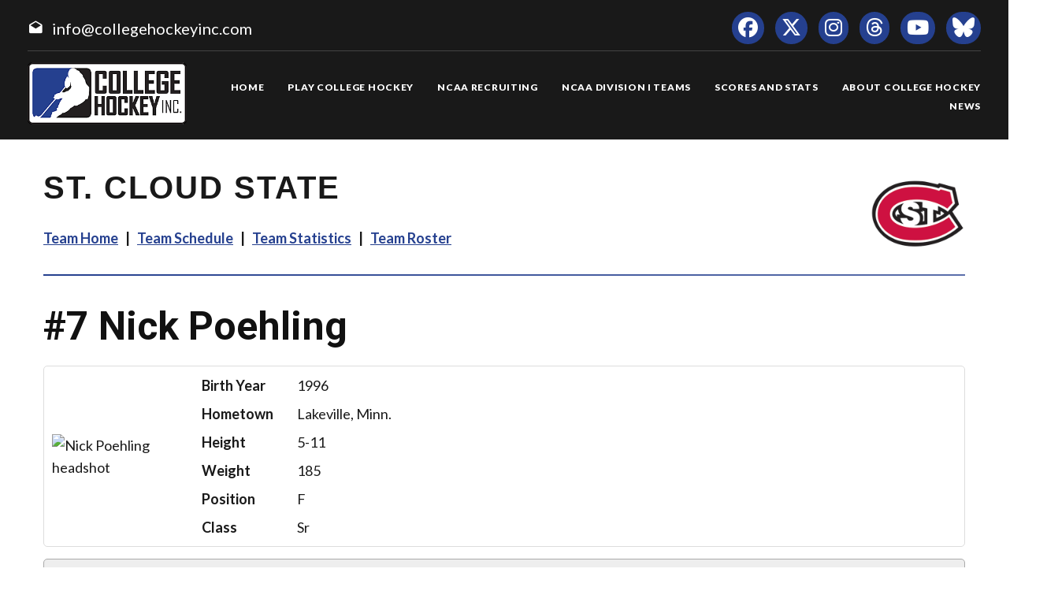

--- FILE ---
content_type: text/html; charset=UTF-8
request_url: https://www.collegehockeyinc.com/players/career/31197
body_size: 8408
content:
<!DOCTYPE html>
<html class="wide wow-animation scrollTo" lang="en">
  <head>
    <!-- Site Title-->
    <title>Nick Poehling Career Statistics - College Hockey, Inc.</title>
    <meta charset="utf-8">
    <meta name="format-detection" content="telephone=no">
    <meta name="viewport" content="width=device-width, height=device-height, initial-scale=1.0, maximum-scale=1.0, user-scalable=0">
    <meta http-equiv="X-UA-Compatible" content="IE=Edge">
 
    <meta name="date" content="Dec 26">
	
	    <meta name="keywords" content="Your NCAA Hockey Resource, college hockey inc, play college hockey, chi">
      
<meta property="og:image" content="https://www.collegehockeynews.com/images/hs/team/052/031197_nick_poehling.jpg" />
<meta property="og:image:alt" content="player headshot" />
<meta property="og:type" content="website" />
<meta property="og:url" content="https://www.collegehockeyinc.com/players/career/31197" />
<meta property="og:site_name" content="College Hockey Inc." />
<meta property="og:title" content="Nick Poehling Career Statistics" />
<meta property="og:description" content="Career NCAA stats for Nick Poehling." />
<meta name="twitter:site" content="@collegehockey" />
<meta name="twitter:creator" content="@collegehockey" />
<meta name="twitter:card" content="summary" />
<meta name="twitter:image" content="https://www.collegehockeynews.com/images/hs/team/052/031197_nick_poehling.jpg" />
<meta name="twitter:title" content="Nick Poehling Career Statistics" />
<meta name="twitter:description" content="Career NCAA stats for Nick Poehling." />
<meta name="description" content="Career NCAA stats for Nick Poehling." />


    <link rel="icon" href="/images23/favicon.ico" type="image/x-icon">
    <link rel="stylesheet" type="text/css" href="//fonts.googleapis.com/css?family=Montserrat:400,700%7CLato:300,300italic,400,700,900%7CYesteryear">
    
	
	
	<!-- change styles -->
    <link rel="stylesheet" href="/css23/style24.css">
	
	<script src="/js23/script24.js"></script>
	
	<link rel="stylesheet" href="/css23/chn.css">
	
	
	<link rel="stylesheet" href="/css23/playerpages.css">
	
	
	
	<!-- our project just needs Font Awesome Solid + Brands -->
  <link href="/fa23/css/fontawesome.css" rel="stylesheet">
  <link href="/fa23/css/brands.css" rel="stylesheet">
  <link href="/fa23/css/solid.css" rel="stylesheet">
	
		<!--[if lt IE 10]>
    <div style="background: #212121; padding: 10px 0; box-shadow: 3px 3px 5px 0 rgba(0,0,0,.3); clear: both; text-align:center; position: relative; z-index:1;"><a href="http://windows.microsoft.com/en-US/internet-explorer/"><img src="images/ie8-panel/warning_bar_0000_us.jpg" border="0" height="42" width="820" alt="You are using an outdated browser. For a faster, safer browsing experience, upgrade for free today."></a></div>
    <script src="js/html5shiv.min.js"></script>
		<![endif]-->
		
		
		<style>
 
 
 #content h1 {
  line-height: 60px;
}

	 .teamhometitle {
		 font-family: "owners", sans-serif;
text-transform: uppercase;
letter-spacing: 2px;
font-weight: 700;
font-size: 40px;
line-height: 54px;
padding-top: 34px;
}

.teamhomelogo {
  width: 120px;
  float: right;
}

.teamlinks {
	font-family: "Lato", Helvetica, Arial, sans-serif
letter-spacing: 2px;
font-weight: 700;
font-size: 18px;
line-height: 38px;
}
	
	
	
   @media (max-width: 999px) {
.teamlinks {
font-size: 14px;
line-height: 30px;
}
 }	
 
	
   @media (max-width: 767px) {
.teamlinks {
	text-align: center;
}
.teamhometitle {
	text-align: center;
}
.teamhomelogo {
			  display: none;
}
 }	
 
 
	 .teamhomelogomobile {
  width: 120px;
  text-align: center;
}

 
  .teamhomelogomobile {
    display: none;
  }
  
  @media (max-width: 479px) {
  .teamhometitle {
  font-size: 30px;
  line-height: 44px;
}
  }

.teamlinks a:hover {
text-decoration: underline;
}
 
 
 @media (max-width: 479px) {
 .factbox .image {
  width: 120px;
}
 }
 
 
 .gxgdata {margin-bottom: 30px;}
		 </style>
		 
		 
		  
		  
		 
  </head>
 <body>
    
    <div class="page text-center">
      <!-- Page Head-->
      
        <!-- RD Navbar Transparent-->


                      <header>

	<div id="meta">
		<div>
			<span class="mdi-email-open"></span><a href="mailto:info@collegehockeyinc.com">info@collegehockeyinc.com</a>
		</div>

		<ul>
		  <li class="list-inline-item"><a class="fa-brands fa-facebook icon-xxs icon-circle icon-darkest-filled" href="https://www.facebook.com/collegehockeyinc"></a></li>
                      <li class="list-inline-item"><a class="fa-brands fa-x-twitter icon-xxs icon-circle icon-darkest-filled" href="https://twitter.com/collegehockey"></a></li>
                      <li class="list-inline-item"><a class="fa-brands fa-instagram icon-xxs icon-circle icon-darkest-filled" href="https://www.instagram.com/collegehockeyinc/"></a></li>
					  <li class="list-inline-item"><a class="fa-brands fa-threads icon-xxs icon-circle icon-darkest-filled" href="https://www.threads.net/@collegehockeyinc"></a></li>
                      <li class="list-inline-item"><a class="fa-brands fa-youtube icon-xxs icon-circle icon-darkest-filled" href="https://www.youtube.com/@collegehockeyinc"></a></li>
					  <li class="list-inline-item"><a class="fa-brands fa-bluesky icon-xxs icon-circle icon-darkest-filled" href="https://bsky.app/profile/collegehockey.bsky.social"></a></li>
		</ul>
	</div>

    <div id="nav-trigger" class="trigger" data-target="#nav"><span></span></div>
    <div id="meta-trigger" class="trigger" data-target="#meta"><span></span></div>

    <div id="mobile-logo"><a href="/"><img src="/images23/logo-330.png" alt="College Hockey Inc. logo" /></a></div>

    <div id="nav">

		<a href="/"><img src="/images23/logo-330.png" alt="College Hockey Inc. logo" /></a>

		<ul>

			<li><a href="/"><span>Home</span></a></li>
			<li tabindex="0"><a><span>Play College Hockey</span></a>
				<ul>
					<li><a href="/why-college-hockey/"><span>Why College Hockey?</span></a></li>
					<li><a href="/in-the-nhl/"><span>In The NHL</span></a></li>
					<li><a href="/ideal-hockey-player-development/"><span>Player Development</span></a></li>
					<li><a href="/world-class-education/"><span>Education</span></a></li>
					<li><a href="/the-best-time-of-your-life/"><span>Student Life</span></a></li>
					<li tabindex="0"><a><span>NCAA Frozen Four</span></a>
						<ul>
							<li><a href="/mens-frozen-four/"><span>Men's Frozen Four</span></a></li>
							<li><a href="/womens-frozen-four/"><span>Women's Frozen Four</span></a></li>
						</ul>
					</li>
					<li tabindex="0"><a><span>Ice Breaker Tournaments</span></a>
						<ul>
							<li><a href="/mens-ice-breaker/"><span>Men's Ice Breaker</span></a></li>
							<li><a href="/womens-ice-breaker/"><span>Women's Ice Breaker</span></a></li>
						</ul>
					</li>
					<li tabindex="0"><a><span>Conference Tournaments</span></a>
						<ul>
							<li><a href="/mens-conference-tournaments/"><span>Men's Tournaments</span></a></li>
							<li><a href="/womens-conference-tournaments/"><span>Women's Tournaments</span></a></li>
						</ul>
					</li>
					<li tabindex="0"><a><span>National Awards</span></a>
						<ul>
							<li><a href="/mens-national-awards/"><span>Men's National Awards</span></a></li>
							<li><a href="/womens-national-awards/"><span>Women's National Awards</span></a></li>
						</ul>
					</li>
				</ul>
			</li>
			<li tabindex="0"><a><span>NCAA Recruiting</span></a>
				<ul>
					<li><a href="/ncaa-hockey-recruiting/"><span>Recruiting Resources</span></a></li>
					<li><a href="/ncaa-eligibility/"><span>NCAA Eligibility</span></a></li>
					<li><a href="/international-prospects/"><span>International</span></a></li>
					<li><a href="/faq/index.php"><span>FAQ</span></a></li>
					<li><a href="/college-commitments/"><span>Commitments</span></a></li>
					<li><a href="/contact-mens-coaches/"><span>Contact Men's Coaches</span></a></li>
					<li><a href="/contact-womens-coaches/"><span>Contact Women's Coaches</span></a></li>
				</ul>
			</li>
			<li tabindex="0"><a><span>NCAA Division I Teams</span></a>
				<ul>
					<li><a href="/mens-teams-and-conferences/"><span>Men's Teams & Conferences</span></a></li>
					<li><a href="/womens-teams-and-conferences/"><span>Women's Teams & Conferences</span></a></li>
					<li><a href="/contact-mens-coaches/"><span>Contact Men's Coaches</span></a></li>
					<li><a href="/contact-womens-coaches/"><span>Contact Women's Coaches</span></a></li>
				</ul>
			</li>
			<li tabindex="0"><a><span>Scores and Stats</span></a>
				<ul>
					<li tabindex="0"><a><span>Daily Scoreboard</span></a>
						<ul class="navbar-open-left">
							<li><a href="/men/daily-scoreboard.php"><span>Men's Scoreboard</span></a></li>
							<li><a href="/women/daily-scoreboard.php"><span>Women's Scoreboard</span></a></li>
						</ul>
					</li>
					<li tabindex="0"><a><span>This Week's Schedule</span></a>
						<ul class="navbar-open-left">
							<li><a href="/men/compnat26.php"><span>Men's Weekly Schedule</span></a></li>
							<li><a href="/women/compnat26.php"><span>Women's Weekly Schedule</span></a></li>
						</ul>
					</li>
					<li tabindex="0"><a><span>National Composites</span></a>
						<ul class="navbar-open-left">
							<li><a href="/men/compnatfull26.php"><span>Men's Composite</span></a></li>
							<li><a href="/women/compnatfull26.php"><span>Women's Composite</span></a></li>
						</ul>
					</li>
					<li tabindex="0"><a><span>National Scoring Leaders</span></a>
						<ul class="navbar-open-left">
							<li><a href="/conferences/national/natplayer26.php"><span>Men's Scoring Leaders</span></a></li>
							<li><a href="/women/national/natplayer26.php"><span>Women's Scoring Leaders</span></a></li>
						</ul>
					</li>
					<li tabindex="0"><a><span>National Goaltending Leaders</span></a>
						<ul class="navbar-open-left">
							<li><a href="/conferences/national/natgoalie26.php"><span>Men's Goaltending Leaders</span></a></li>
							<li><a href="/women/national/natgoalie26.php"><span>Women's Goaltending Leaders</span></a></li>
						</ul>
					</li>
					<li tabindex="0"><a><span>National Team Leaders</span></a>
						<ul class="navbar-open-left">
							<li><a href="/conferences/national/natteam26.php"><span>Men's Team Leaders</span></a></li>
							<li><a href="/women/national/natteam26.php"><span>Women's Team Leaders</span></a></li>
						</ul>
					</li>
					<li tabindex="0"><a><span>National Polls</span></a>
						<ul class="navbar-open-left">
							<li><a href="/mens-national-polls/"><span>Men's National Polls</span></a></li>
							<li><a href="/womens-national-polls/"><span>Women's National Polls</span></a></li>
						</ul>
					</li>
				</ul>
			</li>
			<li tabindex="0"><a><span>About College Hockey</span></a>
				<ul  class="fix-right-gutter">
					<li><a href="/about-ncaa-hockey/"><span>About College Hockey</span></a></li>
					<li tabindex="0"><a><span>TV Schedules</span></a>
						<ul class="navbar-open-left">
							<li><a href="/mens-tv-schedule/"><span>Men's TV Schedule</span></a></li>
							<li><a href="/womens-tv-schedule/"><span>Women's TV Schedule</span></a></li>
                            <li><a href="/canadian-tv-schedule/"><span>Canadian TV Schedule</span></a></li>
						</ul>
					</li>
					<li><a href="/college-hockey-on-radio-podcasts/"><span>Podcasts</span></a></li>
					<li><a href="/media-center/"><span>Media Center</span></a></li>
					<li><a href="/links/"><span>Links</span></a></li>
					<li><a href="/about-college-hockey-inc/"><span>About College Hockey Inc.</span></a></li>
					<li><a href="/college-hockey-inc-scholarship/"><span>CHI Scholarship</span></a></li>
					<li><a href="/contact-us/"><span>Contact Us</span></a></li>
				</ul>
			</li>
			<li><a href="/article-archive/"><span>News</span></a></li>
		 </ul>


	</div>

</header>              


     
 
        <!-- Body Shell -->
        <section class="section-34 section-sm-34">
		<div>
		
		 
		
		
          <div id="content">
            <div class="range range-xs-center">
              
              <div class="post">
                
				
				<!-- inside start -->
				
				<!-- nav start -->
                
				<img src="https://sportdesigns.com/team-logos/stc.png" alt="logo" class="teamhomelogomobile"/>
                           
				<div class="teamhometitle"><img src="https://sportdesigns.com/team-logos/stc.png" alt="logo" class="teamhomelogo"/>St. Cloud State</div>
                
                <p class="teamlinks"><strong><a href="https://collegehockeyinc.com/teams/st-cloud-state/index.php">Team Home</a> &nbsp;&nbsp;|&nbsp;&nbsp; <a href="https://collegehockeyinc.com/teams/st-cloud-state/schedule26.php">Team Schedule</a> &nbsp;&nbsp;|&nbsp;&nbsp;
 <a href="https://collegehockeyinc.com/teams/st-cloud-state/stats26.php">Team Statistics</a> &nbsp;&nbsp;|&nbsp;&nbsp; <a href="https://collegehockeyinc.com/teams/st-cloud-state/roster26.php">Team Roster</a></strong></p>  				<!-- nav end -->
				
                <hr class="wp-block-separator has-alpha-channel-opacity"/>


<!-- Above -->

		  





                <h1><span class=”player-number”>#7</span> Nick Poehling <small>career statistics</small></h1>

<div class="factbox bio">
	<div class="image"><img src="https://www.collegehockeynews.com/images/hs/team/052/031197_nick_poehling.jpg" alt="Nick Poehling headshot" title="Nick Poehling headshot"></div>
	<div class="gridinfo">
				<div>Birth Year</div>
		<div>1996</div>
				<div>Hometown</div>
		<div>Lakeville, Minn.</div>
		<div>Height</div>
		<div>5-11</div>
				<div>Weight</div>
		<div>185</div>
				<div>Position</div>
		<div>F</div>
		<div>Class</div>
		<div>Sr</div>
			</div>
</div>

<div class="factbox">
	<h2>Year-by-Year Summary</h2>
	<table cellpadding="3" cellspacing="0" width="500" class="data">
	<thead>
	<tr class="stats-header">
		<td>Season</td>
		<td>GP</td>
		<td>G</td>
		<td>A</td>
		<td>Pts.</td>
		<td>PPG</td>
		<td>SHG</td>
		<td class=”player-gwg”>GWG</td>
		<td>PIM</td>
		<td>Shots</td>
		<td>+/-</td>
	</tr>
	</thead>
	<tbody>
			<tr>
		<td>2016&#8209;17&nbsp;&nbsp;St. Cloud State</a></td>
		<td>32</td>
		<td>3</td>
		<td>9</td>
		<td>12</td>
		<td>0</td>
		<td>0</td>
		<td class=”player-gwg”>0</td>
		<td>6</td>
		<td>51</td>
		<td>0</td>
		</tr>
				<tr>
		<td>2017&#8209;18&nbsp;&nbsp;St. Cloud State</a></td>
		<td>38</td>
		<td>7</td>
		<td>4</td>
		<td>11</td>
		<td>0</td>
		<td>0</td>
		<td class=”player-gwg”>3</td>
		<td>8</td>
		<td>66</td>
		<td>-3</td>
		</tr>
				<tr>
		<td>2018&#8209;19&nbsp;&nbsp;St. Cloud State</a></td>
		<td>39</td>
		<td>7</td>
		<td>10</td>
		<td>17</td>
		<td>0</td>
		<td>0</td>
		<td class=”player-gwg”>1</td>
		<td>24</td>
		<td>99</td>
		<td>10</td>
		</tr>
				<tr>
		<td>2019&#8209;20&nbsp;&nbsp;St. Cloud State</a></td>
		<td>34</td>
		<td>8</td>
		<td>18</td>
		<td>26</td>
		<td>3</td>
		<td>1</td>
		<td class=”player-gwg”>2</td>
		<td>28</td>
		<td>96</td>
		<td>0</td>
		</tr>
			</tbody>
		<tfoot>
	<tr class="stats-section">
		<td>Career Totals</td>
		<td>143</td>
		<td>25</td>
		<td>41</td>
		<td>66</td>
		<td>3</td>
		<td>1</td>
		<td class=”player-gwg”>6</td>
		<td>66</td>
		<td>312</td>
		<td>7</td>
	</tr>
	</tfoot>
	</table>
</div>

<div class="factbox">
	<h2>Conference Year-by-Year Summary</h2>
	<table cellpadding="3" cellspacing="0" width="500" class="data">
	<thead>
	<tr class="stats-header">
		<td>Season</td>
		<td>GP</td>
		<td>G</td>
		<td>A</td>
		<td>Pts.</td>
		<td>PPG</td>
		<td>SHG</td>
		<td class=”player-gwg”>GWG</td>
		<td>PIM</td>
		<td>Shots</td>
		<td>+/-</td>
	</tr>
	</thead>
	<tbody>
			<tr>
		<td>2016&#8209;17&nbsp;&nbsp;St. Cloud State</a></td>
		<td>24</td>
		<td>1</td>
		<td>6</td>
		<td>7</td>
		<td>0</td>
		<td>0</td>
		<td class=”player-gwg”>0</td>
		<td>4</td>
		<td>34</td>
		<td>0</td>
		</tr>
				<tr>
		<td>2017&#8209;18&nbsp;&nbsp;St. Cloud State</a></td>
		<td>22</td>
		<td>2</td>
		<td>3</td>
		<td>5</td>
		<td>0</td>
		<td>0</td>
		<td class=”player-gwg”>1</td>
		<td>6</td>
		<td>37</td>
		<td>-3</td>
		</tr>
				<tr>
		<td>2018&#8209;19&nbsp;&nbsp;St. Cloud State</a></td>
		<td>24</td>
		<td>4</td>
		<td>7</td>
		<td>11</td>
		<td>0</td>
		<td>0</td>
		<td class=”player-gwg”>1</td>
		<td>14</td>
		<td>59</td>
		<td>7</td>
		</tr>
				<tr>
		<td>2019&#8209;20&nbsp;&nbsp;St. Cloud State</a></td>
		<td>24</td>
		<td>6</td>
		<td>16</td>
		<td>22</td>
		<td>3</td>
		<td>0</td>
		<td class=”player-gwg”>2</td>
		<td>16</td>
		<td>67</td>
		<td>0</td>
		</tr>
			</tbody>
		<tfoot>
	<tr class="stats-section">
		<td>Career Totals</td>
		<td>94</td>
		<td>13</td>
		<td>32</td>
		<td>45</td>
		<td>3</td>
		<td>0</td>
		<td class=”player-gwg”>4</td>
		<td>40</td>
		<td>197</td>
		<td>4</td>
	</tr>
	</tfoot>
	</table>
</div>

<div class="season_selector"><a href="">2016&#8209;17</a><a href="">2017&#8209;18</a><a href="">2018&#8209;19</a><a href="">2019&#8209;20</a></div>
<div class="gxgdata factbox" style="display: none" >
	<h2>2016&#8209;17 Game-by-Game</h2>
<table id="gbgtable" cellpadding="3" cellspacing="0" class="data" width="100%">
<thead>
	<tr class="stats-header">
		<td>Date</td>
		<td class="left">Opponent</td>
        <td></td>
		<td>G</td>
		<td>A</td>
		<td class="center">Pts.</td>
		<td class="center">PIM</td>
        <td class="center">Shots</td>
        <td class="center">+/-</td>
	</tr>
</thead>
<tbody>
	<tr>
		<td nowrap valign="top"><a href="/box/final/20161028/alh/stc/m">Oct. 28</a></td>
		<td nowrap class="left" valign="top">
						Alabama-Huntsville		</td>
        <td class="left">
                        W 5-1                    </td>
		<td valign="top">0</td>
		<td valign="top">0</td>
		<td class="center" valign="top">0</td>
		<td class="center" valign="top">0</td>
        <td class="center" valign="top">1</td>
        <td class="center" valign="top">0</td>
	</tr>
	<tr>
		<td nowrap valign="top"><a href="/box/final/20161029/alh/stc/m">Oct. 29</a></td>
		<td nowrap class="left" valign="top">
						Alabama-Huntsville		</td>
        <td class="left">
                        W 5-2                    </td>
		<td valign="top">0</td>
		<td valign="top">0</td>
		<td class="center" valign="top">0</td>
		<td class="center" valign="top">2</td>
        <td class="center" valign="top">1</td>
        <td class="center" valign="top">-1</td>
	</tr>
	<tr>
		<td nowrap valign="top"><a href="/box/final/20161104/mnd/stc/m">Nov. 4</a></td>
		<td nowrap class="left" valign="top">
						Minnesota Duluth		</td>
        <td class="left">
                        L 3-5                    </td>
		<td valign="top">0</td>
		<td valign="top">1</td>
		<td class="center" valign="top">1</td>
		<td class="center" valign="top">0</td>
        <td class="center" valign="top">0</td>
        <td class="center" valign="top">1</td>
	</tr>
	<tr>
		<td nowrap valign="top"><a href="/box/final/20161105/mnd/stc/m">Nov. 5</a></td>
		<td nowrap class="left" valign="top">
						Minnesota Duluth		</td>
        <td class="left">
                        L 3-5                    </td>
		<td valign="top">0</td>
		<td valign="top">0</td>
		<td class="center" valign="top">0</td>
		<td class="center" valign="top">0</td>
        <td class="center" valign="top">0</td>
        <td class="center" valign="top">-1</td>
	</tr>
	<tr>
		<td nowrap valign="top"><a href="/box/final/20161111/stc/cc_/m">Nov. 11</a></td>
		<td nowrap class="left" valign="top">
			at 			Colorado College		</td>
        <td class="left">
                        W 7-3                    </td>
		<td valign="top">0</td>
		<td valign="top">2</td>
		<td class="center" valign="top">2</td>
		<td class="center" valign="top">0</td>
        <td class="center" valign="top">0</td>
        <td class="center" valign="top">2</td>
	</tr>
	<tr>
		<td nowrap valign="top"><a href="/box/final/20161112/stc/cc_/m">Nov. 12</a></td>
		<td nowrap class="left" valign="top">
			at 			Colorado College		</td>
        <td class="left">
                        W 4-1                    </td>
		<td valign="top">0</td>
		<td valign="top">0</td>
		<td class="center" valign="top">0</td>
		<td class="center" valign="top">0</td>
        <td class="center" valign="top">0</td>
        <td class="center" valign="top">0</td>
	</tr>
	<tr>
		<td nowrap valign="top"><a href="/box/final/20161118/ndk/stc/m">Nov. 18</a></td>
		<td nowrap class="left" valign="top">
						North Dakota		</td>
        <td class="left">
                        L 0-4                    </td>
		<td valign="top">0</td>
		<td valign="top">0</td>
		<td class="center" valign="top">0</td>
		<td class="center" valign="top">0</td>
        <td class="center" valign="top">2</td>
        <td class="center" valign="top">0</td>
	</tr>
	<tr>
		<td nowrap valign="top"><a href="/box/final/20161119/ndk/stc/m">Nov. 19</a></td>
		<td nowrap class="left" valign="top">
						North Dakota		</td>
        <td class="left">
                        L 0-3                    </td>
		<td valign="top">0</td>
		<td valign="top">0</td>
		<td class="center" valign="top">0</td>
		<td class="center" valign="top">0</td>
        <td class="center" valign="top">3</td>
        <td class="center" valign="top">-1</td>
	</tr>
	<tr>
		<td nowrap valign="top"><a href="/box/final/20161202/stc/wmu/m">Dec. 2</a></td>
		<td nowrap class="left" valign="top">
			at 			Western Michigan		</td>
        <td class="left">
                        W 3-0                    </td>
		<td valign="top">0</td>
		<td valign="top">0</td>
		<td class="center" valign="top">0</td>
		<td class="center" valign="top">2</td>
        <td class="center" valign="top">0</td>
        <td class="center" valign="top">0</td>
	</tr>
	<tr>
		<td nowrap valign="top"><a href="/box/final/20161203/stc/wmu/m">Dec. 3</a></td>
		<td nowrap class="left" valign="top">
			at 			Western Michigan		</td>
        <td class="left">
                        T 5-5                    </td>
		<td valign="top">0</td>
		<td valign="top">1</td>
		<td class="center" valign="top">1</td>
		<td class="center" valign="top">0</td>
        <td class="center" valign="top">1</td>
        <td class="center" valign="top">0</td>
	</tr>
	<tr>
		<td nowrap valign="top"><a href="/box/final/20161209/uno/stc/m">Dec. 9</a></td>
		<td nowrap class="left" valign="top">
						Nebraska-Omaha		</td>
        <td class="left">
                        L 1-3                    </td>
		<td valign="top">0</td>
		<td valign="top">0</td>
		<td class="center" valign="top">0</td>
		<td class="center" valign="top">0</td>
        <td class="center" valign="top">2</td>
        <td class="center" valign="top">0</td>
	</tr>
	<tr>
		<td nowrap valign="top"><a href="/box/final/20161210/uno/stc/m">Dec. 10</a></td>
		<td nowrap class="left" valign="top">
						Nebraska-Omaha		</td>
        <td class="left">
                        W 4-2                    </td>
		<td valign="top">0</td>
		<td valign="top">1</td>
		<td class="center" valign="top">1</td>
		<td class="center" valign="top">0</td>
        <td class="center" valign="top">3</td>
        <td class="center" valign="top">1</td>
	</tr>
	<tr>
		<td nowrap valign="top"><a href="/box/final/20161230/stc/con/m">Dec. 30</a></td>
		<td nowrap class="left" valign="top">
						UConn		</td>
        <td class="left">
                        L 3-4                    </td>
		<td valign="top">0</td>
		<td valign="top">0</td>
		<td class="center" valign="top">0</td>
		<td class="center" valign="top">0</td>
        <td class="center" valign="top">3</td>
        <td class="center" valign="top">-1</td>
	</tr>
	<tr>
		<td nowrap valign="top"><a href="/box/final/20161231/stc/asu/m">Dec. 31</a></td>
		<td nowrap class="left" valign="top">
			at 			Arizona State		</td>
        <td class="left">
                        W 4-2                    </td>
		<td valign="top">0</td>
		<td valign="top">2</td>
		<td class="center" valign="top">2</td>
		<td class="center" valign="top">0</td>
        <td class="center" valign="top">1</td>
        <td class="center" valign="top">1</td>
	</tr>
	<tr>
		<td nowrap valign="top"><a href="/box/final/20170106/stc/mia/m">Jan. 6</a></td>
		<td nowrap class="left" valign="top">
			at 			Miami		</td>
        <td class="left">
                        L 2-3                    </td>
		<td valign="top">0</td>
		<td valign="top">0</td>
		<td class="center" valign="top">0</td>
		<td class="center" valign="top">0</td>
        <td class="center" valign="top">2</td>
        <td class="center" valign="top">0</td>
	</tr>
	<tr>
		<td nowrap valign="top"><a href="/box/final/20170107/stc/mia/m">Jan. 7</a></td>
		<td nowrap class="left" valign="top">
			at 			Miami		</td>
        <td class="left">
                        L 1-4                    </td>
		<td valign="top">0</td>
		<td valign="top">0</td>
		<td class="center" valign="top">0</td>
		<td class="center" valign="top">0</td>
        <td class="center" valign="top">1</td>
        <td class="center" valign="top">-1</td>
	</tr>
	<tr>
		<td nowrap valign="top"><a href="/box/final/20170113/stc/mnd/m">Jan. 13</a></td>
		<td nowrap class="left" valign="top">
			at 			Minnesota Duluth		</td>
        <td class="left">
                        W 2-1                    </td>
		<td valign="top">0</td>
		<td valign="top">0</td>
		<td class="center" valign="top">0</td>
		<td class="center" valign="top">0</td>
        <td class="center" valign="top">3</td>
        <td class="center" valign="top">0</td>
	</tr>
	<tr>
		<td nowrap valign="top"><a href="/box/final/20170114/stc/mnd/m">Jan. 14</a></td>
		<td nowrap class="left" valign="top">
			at 			Minnesota Duluth		</td>
        <td class="left">
                        L 3-4                    </td>
		<td valign="top">0</td>
		<td valign="top">0</td>
		<td class="center" valign="top">0</td>
		<td class="center" valign="top">0</td>
        <td class="center" valign="top">0</td>
        <td class="center" valign="top">-2</td>
	</tr>
	<tr>
		<td nowrap valign="top"><a href="/box/final/20170120/den/stc/m">Jan. 20</a></td>
		<td nowrap class="left" valign="top">
						Denver		</td>
        <td class="left">
                        W 3-2                    </td>
		<td valign="top">0</td>
		<td valign="top">0</td>
		<td class="center" valign="top">0</td>
		<td class="center" valign="top">0</td>
        <td class="center" valign="top">2</td>
        <td class="center" valign="top">0</td>
	</tr>
	<tr>
		<td nowrap valign="top"><a href="/box/final/20170121/den/stc/m">Jan. 21</a></td>
		<td nowrap class="left" valign="top">
						Denver		</td>
        <td class="left">
                        L 1-3                    </td>
		<td valign="top">0</td>
		<td valign="top">0</td>
		<td class="center" valign="top">0</td>
		<td class="center" valign="top">0</td>
        <td class="center" valign="top">2</td>
        <td class="center" valign="top">-1</td>
	</tr>
	<tr>
		<td nowrap valign="top"><a href="/box/final/20170127/stc/bmj/m">Jan. 27</a></td>
		<td nowrap class="left" valign="top">
						Bemidji State		</td>
        <td class="left">
                        W 2-1                    </td>
		<td valign="top">0</td>
		<td valign="top">1</td>
		<td class="center" valign="top">1</td>
		<td class="center" valign="top">0</td>
        <td class="center" valign="top">3</td>
        <td class="center" valign="top">1</td>
	</tr>
	<tr>
		<td nowrap valign="top"><a href="/box/final/20170128/mnd/stc/m">Jan. 28</a></td>
		<td nowrap class="left" valign="top">
						Minnesota Duluth		</td>
        <td class="left">
                        L 1-2                    </td>
		<td valign="top">0</td>
		<td valign="top">0</td>
		<td class="center" valign="top">0</td>
		<td class="center" valign="top">0</td>
        <td class="center" valign="top">2</td>
        <td class="center" valign="top">-1</td>
	</tr>
	<tr>
		<td nowrap valign="top"><a href="/box/final/20170203/stc/ndk/m">Feb. 3</a></td>
		<td nowrap class="left" valign="top">
			at 			North Dakota		</td>
        <td class="left">
                        W 3-1                    </td>
		<td valign="top">0</td>
		<td valign="top">0</td>
		<td class="center" valign="top">0</td>
		<td class="center" valign="top">2</td>
        <td class="center" valign="top">1</td>
        <td class="center" valign="top">0</td>
	</tr>
	<tr>
		<td nowrap valign="top"><a href="/box/final/20170204/stc/ndk/m">Feb. 4</a></td>
		<td nowrap class="left" valign="top">
			at 			North Dakota		</td>
        <td class="left">
                        L 1-2                    </td>
		<td valign="top">0</td>
		<td valign="top">0</td>
		<td class="center" valign="top">0</td>
		<td class="center" valign="top">0</td>
        <td class="center" valign="top">1</td>
        <td class="center" valign="top">0</td>
	</tr>
	<tr>
		<td nowrap valign="top"><a href="/box/final/20170210/mia/stc/m">Feb. 10</a></td>
		<td nowrap class="left" valign="top">
						Miami		</td>
        <td class="left">
                        W 4-2                    </td>
		<td valign="top">0</td>
		<td valign="top">0</td>
		<td class="center" valign="top">0</td>
		<td class="center" valign="top">0</td>
        <td class="center" valign="top">4</td>
        <td class="center" valign="top">0</td>
	</tr>
	<tr>
		<td nowrap valign="top"><a href="/box/final/20170211/mia/stc/m">Feb. 11</a></td>
		<td nowrap class="left" valign="top">
						Miami		</td>
        <td class="left">
                        W 3-1                    </td>
		<td valign="top">0</td>
		<td valign="top">1</td>
		<td class="center" valign="top">1</td>
		<td class="center" valign="top">0</td>
        <td class="center" valign="top">1</td>
        <td class="center" valign="top">1</td>
	</tr>
	<tr>
		<td nowrap valign="top"><a href="/box/final/20170224/stc/den/m">Feb. 24</a></td>
		<td nowrap class="left" valign="top">
			at 			Denver		</td>
        <td class="left">
                        L 3-4                    </td>
		<td valign="top">0</td>
		<td valign="top">0</td>
		<td class="center" valign="top">0</td>
		<td class="center" valign="top">0</td>
        <td class="center" valign="top">1</td>
        <td class="center" valign="top">-1</td>
	</tr>
	<tr>
		<td nowrap valign="top"><a href="/box/final/20170225/stc/den/m">Feb. 25</a></td>
		<td nowrap class="left" valign="top">
			at 			Denver		</td>
        <td class="left">
                        L 2-7                    </td>
		<td valign="top">0</td>
		<td valign="top">0</td>
		<td class="center" valign="top">0</td>
		<td class="center" valign="top">0</td>
        <td class="center" valign="top">3</td>
        <td class="center" valign="top">0</td>
	</tr>
	<tr>
		<td nowrap valign="top"><a href="/box/final/20170303/cc_/stc/m">Mar. 3</a></td>
		<td nowrap class="left" valign="top">
						Colorado College		</td>
        <td class="left">
                        W 5-2                    </td>
		<td valign="top">1</td>
		<td valign="top">0</td>
		<td class="center" valign="top">1</td>
		<td class="center" valign="top">0</td>
        <td class="center" valign="top">2</td>
        <td class="center" valign="top">2</td>
	</tr>
	<tr>
		<td nowrap valign="top"><a href="/box/final/20170304/cc_/stc/m">Mar. 4</a></td>
		<td nowrap class="left" valign="top">
						Colorado College		</td>
        <td class="left">
                        L 1-2                    </td>
		<td valign="top">0</td>
		<td valign="top">0</td>
		<td class="center" valign="top">0</td>
		<td class="center" valign="top">0</td>
        <td class="center" valign="top">0</td>
        <td class="center" valign="top">0</td>
	</tr>
	<tr>
		<td nowrap valign="top"><a href="/box/final/20170310/stc/ndk/m">Mar. 10</a></td>
		<td nowrap class="left" valign="top">
			at 			North Dakota		</td>
        <td class="left">
                        L 2-5                    </td>
		<td valign="top">0</td>
		<td valign="top">0</td>
		<td class="center" valign="top">0</td>
		<td class="center" valign="top">0</td>
        <td class="center" valign="top">0</td>
        <td class="center" valign="top">0</td>
	</tr>
	<tr>
		<td nowrap valign="top"><a href="/box/final/20170311/stc/ndk/m">Mar. 11</a></td>
		<td nowrap class="left" valign="top">
			at 			North Dakota		</td>
        <td class="left">
                        L 5-6                    </td>
		<td valign="top">2</td>
		<td valign="top">0</td>
		<td class="center" valign="top">2</td>
		<td class="center" valign="top">0</td>
        <td class="center" valign="top">6</td>
        <td class="center" valign="top">1</td>
	</tr>
</tbody>
<tfoot>
	<tr>
		<td colspan="3">TOTALS</td>
		<td>3</td>
		<td>9</td>
		<td class="center">12</td>
		<td class="center">6</td>
        <td class="center">51</td>
        <td class="center">0</td>
	</tr>
</tfoot>
</table>
</div>
<div class="gxgdata factbox" style="display: none" >
	<h2>2017&#8209;18 Game-by-Game</h2>
<table id="gbgtable" cellpadding="3" cellspacing="0" class="data" width="100%">
<thead>
	<tr class="stats-header">
		<td>Date</td>
		<td class="left">Opponent</td>
        <td></td>
		<td>G</td>
		<td>A</td>
		<td class="center">Pts.</td>
		<td class="center">PIM</td>
        <td class="center">Shots</td>
        <td class="center">+/-</td>
	</tr>
</thead>
<tbody>
	<tr>
		<td nowrap valign="top"><a href="/box/final/20171007/stc/mns/m">Oct. 7</a></td>
		<td nowrap class="left" valign="top">
			at 			Minnesota State		</td>
        <td class="left">
                        W 4-0                    </td>
		<td valign="top">0</td>
		<td valign="top">0</td>
		<td class="center" valign="top">0</td>
		<td class="center" valign="top">0</td>
        <td class="center" valign="top">1</td>
        <td class="center" valign="top">0</td>
	</tr>
	<tr>
		<td nowrap valign="top"><a href="/box/final/20171013/akf/stc/m">Oct. 13</a></td>
		<td nowrap class="left" valign="top">
						Alaska		</td>
        <td class="left">
                        W 6-3                    </td>
		<td valign="top">2</td>
		<td valign="top">0</td>
		<td class="center" valign="top">2</td>
		<td class="center" valign="top">0</td>
        <td class="center" valign="top">5</td>
        <td class="center" valign="top">1</td>
	</tr>
	<tr>
		<td nowrap valign="top"><a href="/box/final/20171014/akf/stc/m">Oct. 14</a></td>
		<td nowrap class="left" valign="top">
						Alaska		</td>
        <td class="left">
                        W 5-4                    </td>
		<td valign="top">1</td>
		<td valign="top">0</td>
		<td class="center" valign="top">1</td>
		<td class="center" valign="top">0</td>
        <td class="center" valign="top">4</td>
        <td class="center" valign="top">0</td>
	</tr>
	<tr>
		<td nowrap valign="top"><a href="/box/final/20171020/bc_/stc/m">Oct. 20</a></td>
		<td nowrap class="left" valign="top">
						Boston College		</td>
        <td class="left">
                        W 5-2                    </td>
		<td valign="top">1</td>
		<td valign="top">0</td>
		<td class="center" valign="top">1</td>
		<td class="center" valign="top">0</td>
        <td class="center" valign="top">4</td>
        <td class="center" valign="top">2</td>
	</tr>
	<tr>
		<td nowrap valign="top"><a href="/box/final/20171021/bc_/stc/m">Oct. 21</a></td>
		<td nowrap class="left" valign="top">
						Boston College		</td>
        <td class="left">
                        W 3-1                    </td>
		<td valign="top">0</td>
		<td valign="top">0</td>
		<td class="center" valign="top">0</td>
		<td class="center" valign="top">0</td>
        <td class="center" valign="top">0</td>
        <td class="center" valign="top">0</td>
	</tr>
	<tr>
		<td nowrap valign="top"><a href="/box/final/20171103/mnd/stc/m">Nov. 3</a></td>
		<td nowrap class="left" valign="top">
						Minnesota Duluth		</td>
        <td class="left">
                        W 5-3                    </td>
		<td valign="top">0</td>
		<td valign="top">0</td>
		<td class="center" valign="top">0</td>
		<td class="center" valign="top">0</td>
        <td class="center" valign="top">4</td>
        <td class="center" valign="top">0</td>
	</tr>
	<tr>
		<td nowrap valign="top"><a href="/box/final/20171110/stc/den/m">Nov. 10</a></td>
		<td nowrap class="left" valign="top">
			at 			Denver		</td>
        <td class="left">
                        L 2-4                    </td>
		<td valign="top">0</td>
		<td valign="top">0</td>
		<td class="center" valign="top">0</td>
		<td class="center" valign="top">0</td>
        <td class="center" valign="top">1</td>
        <td class="center" valign="top">-1</td>
	</tr>
	<tr>
		<td nowrap valign="top"><a href="/box/final/20171111/stc/den/m">Nov. 11</a></td>
		<td nowrap class="left" valign="top">
			at 			Denver		</td>
        <td class="left">
                        L 1-5                    </td>
		<td valign="top">0</td>
		<td valign="top">0</td>
		<td class="center" valign="top">0</td>
		<td class="center" valign="top">0</td>
        <td class="center" valign="top">0</td>
        <td class="center" valign="top">0</td>
	</tr>
	<tr>
		<td nowrap valign="top"><a href="/box/final/20171117/cc_/stc/m">Nov. 17</a></td>
		<td nowrap class="left" valign="top">
						Colorado College		</td>
        <td class="left">
                        W 6-1                    </td>
		<td valign="top">0</td>
		<td valign="top">0</td>
		<td class="center" valign="top">0</td>
		<td class="center" valign="top">0</td>
        <td class="center" valign="top">1</td>
        <td class="center" valign="top">0</td>
	</tr>
	<tr>
		<td nowrap valign="top"><a href="/box/final/20171118/cc_/stc/m">Nov. 18</a></td>
		<td nowrap class="left" valign="top">
						Colorado College		</td>
        <td class="left">
                        W 5-1                    </td>
		<td valign="top">0</td>
		<td valign="top">1</td>
		<td class="center" valign="top">1</td>
		<td class="center" valign="top">0</td>
        <td class="center" valign="top">2</td>
        <td class="center" valign="top">0</td>
	</tr>
	<tr>
		<td nowrap valign="top"><a href="/box/final/20171201/stc/uno/m">Dec. 1</a></td>
		<td nowrap class="left" valign="top">
			at 			Nebraska-Omaha		</td>
        <td class="left">
                        W 7-4                    </td>
		<td valign="top">0</td>
		<td valign="top">0</td>
		<td class="center" valign="top">0</td>
		<td class="center" valign="top">0</td>
        <td class="center" valign="top">4</td>
        <td class="center" valign="top">0</td>
	</tr>
	<tr>
		<td nowrap valign="top"><a href="/box/final/20171202/stc/uno/m">Dec. 2</a></td>
		<td nowrap class="left" valign="top">
			at 			Nebraska-Omaha		</td>
        <td class="left">
                        W 5-0                    </td>
		<td valign="top">0</td>
		<td valign="top">0</td>
		<td class="center" valign="top">0</td>
		<td class="center" valign="top">2</td>
        <td class="center" valign="top">3</td>
        <td class="center" valign="top">1</td>
	</tr>
	<tr>
		<td nowrap valign="top"><a href="/box/final/20171208/ndk/stc/m">Dec. 8</a></td>
		<td nowrap class="left" valign="top">
						North Dakota		</td>
        <td class="left">
                        T 2-2                    </td>
		<td valign="top">0</td>
		<td valign="top">0</td>
		<td class="center" valign="top">0</td>
		<td class="center" valign="top">0</td>
        <td class="center" valign="top">0</td>
        <td class="center" valign="top">0</td>
	</tr>
	<tr>
		<td nowrap valign="top"><a href="/box/final/20171209/ndk/stc/m">Dec. 9</a></td>
		<td nowrap class="left" valign="top">
						North Dakota		</td>
        <td class="left">
                        W 3-1                    </td>
		<td valign="top">0</td>
		<td valign="top">0</td>
		<td class="center" valign="top">0</td>
		<td class="center" valign="top">0</td>
        <td class="center" valign="top">1</td>
        <td class="center" valign="top">-1</td>
	</tr>
	<tr>
		<td nowrap valign="top"><a href="/box/final/20171229/stc/prn/m">Dec. 29</a></td>
		<td nowrap class="left" valign="top">
			at 			Princeton		</td>
        <td class="left">
                        T 3-3                    </td>
		<td valign="top">0</td>
		<td valign="top">0</td>
		<td class="center" valign="top">0</td>
		<td class="center" valign="top">2</td>
        <td class="center" valign="top">1</td>
        <td class="center" valign="top">-1</td>
	</tr>
	<tr>
		<td nowrap valign="top"><a href="/box/final/20171230/stc/prn/m">Dec. 30</a></td>
		<td nowrap class="left" valign="top">
			at 			Princeton		</td>
        <td class="left">
                        T 2-2                    </td>
		<td valign="top">0</td>
		<td valign="top">1</td>
		<td class="center" valign="top">1</td>
		<td class="center" valign="top">0</td>
        <td class="center" valign="top">1</td>
        <td class="center" valign="top">0</td>
	</tr>
	<tr>
		<td nowrap valign="top"><a href="/box/final/20180106/min/stc/m">Jan. 6</a></td>
		<td nowrap class="left" valign="top">
						Minnesota		</td>
        <td class="left">
                        W 5-2                    </td>
		<td valign="top">0</td>
		<td valign="top">0</td>
		<td class="center" valign="top">0</td>
		<td class="center" valign="top">0</td>
        <td class="center" valign="top">2</td>
        <td class="center" valign="top">0</td>
	</tr>
	<tr>
		<td nowrap valign="top"><a href="/box/final/20180107/stc/min/m">Jan. 7</a></td>
		<td nowrap class="left" valign="top">
			at 			Minnesota		</td>
        <td class="left">
                        L 0-2                    </td>
		<td valign="top">0</td>
		<td valign="top">0</td>
		<td class="center" valign="top">0</td>
		<td class="center" valign="top">0</td>
        <td class="center" valign="top">4</td>
        <td class="center" valign="top">0</td>
	</tr>
	<tr>
		<td nowrap valign="top"><a href="/box/final/20180113/wmu/stc/m">Jan. 13</a></td>
		<td nowrap class="left" valign="top">
						Western Michigan		</td>
        <td class="left">
                        W 4-3                    </td>
		<td valign="top">0</td>
		<td valign="top">0</td>
		<td class="center" valign="top">0</td>
		<td class="center" valign="top">2</td>
        <td class="center" valign="top">2</td>
        <td class="center" valign="top">0</td>
	</tr>
	<tr>
		<td nowrap valign="top"><a href="/box/final/20180120/mns/stc/m">Jan. 20</a></td>
		<td nowrap class="left" valign="top">
						Minnesota State		</td>
        <td class="left">
                        L 2-5                    </td>
		<td valign="top">0</td>
		<td valign="top">0</td>
		<td class="center" valign="top">0</td>
		<td class="center" valign="top">0</td>
        <td class="center" valign="top">1</td>
        <td class="center" valign="top">-1</td>
	</tr>
	<tr>
		<td nowrap valign="top"><a href="/box/final/20180126/stc/mnd/m">Jan. 26</a></td>
		<td nowrap class="left" valign="top">
			at 			Minnesota Duluth		</td>
        <td class="left">
                        L 1-5                    </td>
		<td valign="top">0</td>
		<td valign="top">0</td>
		<td class="center" valign="top">0</td>
		<td class="center" valign="top">0</td>
        <td class="center" valign="top">0</td>
        <td class="center" valign="top">-1</td>
	</tr>
	<tr>
		<td nowrap valign="top"><a href="/box/final/20180127/stc/mnd/m">Jan. 27</a></td>
		<td nowrap class="left" valign="top">
			at 			Minnesota Duluth		</td>
        <td class="left">
                        W 2-1                    </td>
		<td valign="top">0</td>
		<td valign="top">0</td>
		<td class="center" valign="top">0</td>
		<td class="center" valign="top">0</td>
        <td class="center" valign="top">2</td>
        <td class="center" valign="top">-1</td>
	</tr>
	<tr>
		<td nowrap valign="top"><a href="/box/final/20180202/uno/stc/m">Feb. 2</a></td>
		<td nowrap class="left" valign="top">
						Nebraska-Omaha		</td>
        <td class="left">
                        W 5-3                    </td>
		<td valign="top">1</td>
		<td valign="top">1</td>
		<td class="center" valign="top">2</td>
		<td class="center" valign="top">0</td>
        <td class="center" valign="top">5</td>
        <td class="center" valign="top">2</td>
	</tr>
	<tr>
		<td nowrap valign="top"><a href="/box/final/20180203/uno/stc/m">Feb. 3</a></td>
		<td nowrap class="left" valign="top">
						Nebraska-Omaha		</td>
        <td class="left">
                        W 6-2                    </td>
		<td valign="top">0</td>
		<td valign="top">0</td>
		<td class="center" valign="top">0</td>
		<td class="center" valign="top">0</td>
        <td class="center" valign="top">2</td>
        <td class="center" valign="top">-1</td>
	</tr>
	<tr>
		<td nowrap valign="top"><a href="/box/final/20180209/stc/mia/m">Feb. 9</a></td>
		<td nowrap class="left" valign="top">
			at 			Miami		</td>
        <td class="left">
                        W 5-2                    </td>
		<td valign="top">0</td>
		<td valign="top">0</td>
		<td class="center" valign="top">0</td>
		<td class="center" valign="top">0</td>
        <td class="center" valign="top">0</td>
        <td class="center" valign="top">-1</td>
	</tr>
	<tr>
		<td nowrap valign="top"><a href="/box/final/20180210/stc/mia/m">Feb. 10</a></td>
		<td nowrap class="left" valign="top">
			at 			Miami		</td>
        <td class="left">
                        W 4-0                    </td>
		<td valign="top">1</td>
		<td valign="top">0</td>
		<td class="center" valign="top">1</td>
		<td class="center" valign="top">2</td>
        <td class="center" valign="top">3</td>
        <td class="center" valign="top">1</td>
	</tr>
	<tr>
		<td nowrap valign="top"><a href="/box/final/20180216/stc/wmu/m">Feb. 16</a></td>
		<td nowrap class="left" valign="top">
			at 			Western Michigan		</td>
        <td class="left">
                        T 5-5                    </td>
		<td valign="top">0</td>
		<td valign="top">0</td>
		<td class="center" valign="top">0</td>
		<td class="center" valign="top">0</td>
        <td class="center" valign="top">0</td>
        <td class="center" valign="top">-2</td>
	</tr>
	<tr>
		<td nowrap valign="top"><a href="/box/final/20180217/stc/wmu/m">Feb. 17</a></td>
		<td nowrap class="left" valign="top">
			at 			Western Michigan		</td>
        <td class="left">
                        W 4-2                    </td>
		<td valign="top">0</td>
		<td valign="top">1</td>
		<td class="center" valign="top">1</td>
		<td class="center" valign="top">0</td>
        <td class="center" valign="top">3</td>
        <td class="center" valign="top">1</td>
	</tr>
	<tr>
		<td nowrap valign="top"><a href="/box/final/20180223/den/stc/m">Feb. 23</a></td>
		<td nowrap class="left" valign="top">
						Denver		</td>
        <td class="left">
                        T 1-1                    </td>
		<td valign="top">0</td>
		<td valign="top">0</td>
		<td class="center" valign="top">0</td>
		<td class="center" valign="top">0</td>
        <td class="center" valign="top">1</td>
        <td class="center" valign="top">0</td>
	</tr>
	<tr>
		<td nowrap valign="top"><a href="/box/final/20180224/den/stc/m">Feb. 24</a></td>
		<td nowrap class="left" valign="top">
						Denver		</td>
        <td class="left">
                        W 4-2                    </td>
		<td valign="top">0</td>
		<td valign="top">0</td>
		<td class="center" valign="top">0</td>
		<td class="center" valign="top">0</td>
        <td class="center" valign="top">1</td>
        <td class="center" valign="top">0</td>
	</tr>
	<tr>
		<td nowrap valign="top"><a href="/box/final/20180302/stc/ndk/m">Mar. 2</a></td>
		<td nowrap class="left" valign="top">
			at 			North Dakota		</td>
        <td class="left">
                        W 4-3                    </td>
		<td valign="top">0</td>
		<td valign="top">0</td>
		<td class="center" valign="top">0</td>
		<td class="center" valign="top">0</td>
        <td class="center" valign="top">2</td>
        <td class="center" valign="top">0</td>
	</tr>
	<tr>
		<td nowrap valign="top"><a href="/box/final/20180303/stc/ndk/m">Mar. 3</a></td>
		<td nowrap class="left" valign="top">
			at 			North Dakota		</td>
        <td class="left">
                        T 2-2                    </td>
		<td valign="top">0</td>
		<td valign="top">0</td>
		<td class="center" valign="top">0</td>
		<td class="center" valign="top">0</td>
        <td class="center" valign="top">0</td>
        <td class="center" valign="top">0</td>
	</tr>
	<tr>
		<td nowrap valign="top"><a href="/box/final/20180309/mia/stc/m">Mar. 9</a></td>
		<td nowrap class="left" valign="top">
						Miami		</td>
        <td class="left">
                        W 5-2                    </td>
		<td valign="top">0</td>
		<td valign="top">0</td>
		<td class="center" valign="top">0</td>
		<td class="center" valign="top">0</td>
        <td class="center" valign="top">2</td>
        <td class="center" valign="top">0</td>
	</tr>
	<tr>
		<td nowrap valign="top"><a href="/box/final/20180310/mia/stc/m">Mar. 10</a></td>
		<td nowrap class="left" valign="top">
						Miami		</td>
        <td class="left">
                        L 2-3                    </td>
		<td valign="top">0</td>
		<td valign="top">0</td>
		<td class="center" valign="top">0</td>
		<td class="center" valign="top">0</td>
        <td class="center" valign="top">1</td>
        <td class="center" valign="top">-1</td>
	</tr>
	<tr>
		<td nowrap valign="top"><a href="/box/final/20180311/mia/stc/m">Mar. 11</a></td>
		<td nowrap class="left" valign="top">
						Miami		</td>
        <td class="left">
                        W 4-3                    </td>
		<td valign="top">0</td>
		<td valign="top">0</td>
		<td class="center" valign="top">0</td>
		<td class="center" valign="top">0</td>
        <td class="center" valign="top">2</td>
        <td class="center" valign="top">1</td>
	</tr>
	<tr>
		<td nowrap valign="top"><a href="/box/final/20180316/ndk/stc/m">Mar. 16</a></td>
		<td nowrap class="left" valign="top">
						North Dakota		</td>
        <td class="left">
                        W 3-2                    </td>
		<td valign="top">1</td>
		<td valign="top">0</td>
		<td class="center" valign="top">1</td>
		<td class="center" valign="top">0</td>
        <td class="center" valign="top">1</td>
        <td class="center" valign="top">1</td>
	</tr>
	<tr>
		<td nowrap valign="top"><a href="/box/final/20180317/den/stc/m">Mar. 17</a></td>
		<td nowrap class="left" valign="top">
						Denver		</td>
        <td class="left">
                        L 1-4                    </td>
		<td valign="top">0</td>
		<td valign="top">0</td>
		<td class="center" valign="top">0</td>
		<td class="center" valign="top">0</td>
        <td class="center" valign="top">0</td>
        <td class="center" valign="top">-2</td>
	</tr>
	<tr>
		<td nowrap valign="top"><a href="/box/final/20180323/afa/stc/m">Mar. 23</a></td>
		<td nowrap class="left" valign="top">
						Air Force		</td>
        <td class="left">
                        L 1-4                    </td>
		<td valign="top">0</td>
		<td valign="top">0</td>
		<td class="center" valign="top">0</td>
		<td class="center" valign="top">0</td>
        <td class="center" valign="top">0</td>
        <td class="center" valign="top">0</td>
	</tr>
</tbody>
<tfoot>
	<tr>
		<td colspan="3">TOTALS</td>
		<td>7</td>
		<td>4</td>
		<td class="center">11</td>
		<td class="center">8</td>
        <td class="center">66</td>
        <td class="center">-3</td>
	</tr>
</tfoot>
</table>
</div>
<div class="gxgdata factbox" style="display: none" >
	<h2>2018&#8209;19 Game-by-Game</h2>
<table id="gbgtable" cellpadding="3" cellspacing="0" class="data" width="100%">
<thead>
	<tr class="stats-header">
		<td>Date</td>
		<td class="left">Opponent</td>
        <td></td>
		<td>G</td>
		<td>A</td>
		<td class="center">Pts.</td>
		<td class="center">PIM</td>
        <td class="center">Shots</td>
        <td class="center">+/-</td>
	</tr>
</thead>
<tbody>
	<tr>
		<td nowrap valign="top"><a href="/box/final/20181012/stc/akf/m">Oct. 12</a></td>
		<td nowrap class="left" valign="top">
			at 			Alaska		</td>
        <td class="left">
                        W 3-2                    </td>
		<td valign="top">0</td>
		<td valign="top">0</td>
		<td class="center" valign="top">0</td>
		<td class="center" valign="top">2</td>
        <td class="center" valign="top">1</td>
        <td class="center" valign="top">0</td>
	</tr>
	<tr>
		<td nowrap valign="top"><a href="/box/final/20181013/stc/akf/m">Oct. 13</a></td>
		<td nowrap class="left" valign="top">
			at 			Alaska		</td>
        <td class="left">
                        W 6-2                    </td>
		<td valign="top">0</td>
		<td valign="top">1</td>
		<td class="center" valign="top">1</td>
		<td class="center" valign="top">2</td>
        <td class="center" valign="top">1</td>
        <td class="center" valign="top">1</td>
	</tr>
	<tr>
		<td nowrap valign="top"><a href="/box/final/20181019/nmu/stc/m">Oct. 19</a></td>
		<td nowrap class="left" valign="top">
						Northern Michigan		</td>
        <td class="left">
                        W 4-1                    </td>
		<td valign="top">0</td>
		<td valign="top">0</td>
		<td class="center" valign="top">0</td>
		<td class="center" valign="top">0</td>
        <td class="center" valign="top">1</td>
        <td class="center" valign="top">0</td>
	</tr>
	<tr>
		<td nowrap valign="top"><a href="/box/final/20181020/nmu/stc/m">Oct. 20</a></td>
		<td nowrap class="left" valign="top">
						Northern Michigan		</td>
        <td class="left">
                        W 5-0                    </td>
		<td valign="top">0</td>
		<td valign="top">0</td>
		<td class="center" valign="top">0</td>
		<td class="center" valign="top">0</td>
        <td class="center" valign="top">2</td>
        <td class="center" valign="top">1</td>
	</tr>
	<tr>
		<td nowrap valign="top"><a href="/box/final/20181025/stc/bc_/m">Oct. 25</a></td>
		<td nowrap class="left" valign="top">
			at 			Boston College		</td>
        <td class="left">
                        W 7-0                    </td>
		<td valign="top">0</td>
		<td valign="top">0</td>
		<td class="center" valign="top">0</td>
		<td class="center" valign="top">0</td>
        <td class="center" valign="top">1</td>
        <td class="center" valign="top">1</td>
	</tr>
	<tr>
		<td nowrap valign="top"><a href="/box/final/20181027/stc/noe/m">Oct. 27</a></td>
		<td nowrap class="left" valign="top">
			at 			Northeastern		</td>
        <td class="left">
                        L 2-3                    </td>
		<td valign="top">0</td>
		<td valign="top">0</td>
		<td class="center" valign="top">0</td>
		<td class="center" valign="top">0</td>
        <td class="center" valign="top">1</td>
        <td class="center" valign="top">-1</td>
	</tr>
	<tr>
		<td nowrap valign="top"><a href="/box/final/20181102/stc/cc_/m">Nov. 2</a></td>
		<td nowrap class="left" valign="top">
			at 			Colorado College		</td>
        <td class="left">
                        W 5-3                    </td>
		<td valign="top">0</td>
		<td valign="top">0</td>
		<td class="center" valign="top">0</td>
		<td class="center" valign="top">0</td>
        <td class="center" valign="top">4</td>
        <td class="center" valign="top">-1</td>
	</tr>
	<tr>
		<td nowrap valign="top"><a href="/box/final/20181103/stc/cc_/m">Nov. 3</a></td>
		<td nowrap class="left" valign="top">
			at 			Colorado College		</td>
        <td class="left">
                        W 2-1                    </td>
		<td valign="top">0</td>
		<td valign="top">1</td>
		<td class="center" valign="top">1</td>
		<td class="center" valign="top">0</td>
        <td class="center" valign="top">3</td>
        <td class="center" valign="top">1</td>
	</tr>
	<tr>
		<td nowrap valign="top"><a href="/box/final/20181109/den/stc/m">Nov. 9</a></td>
		<td nowrap class="left" valign="top">
						Denver		</td>
        <td class="left">
                        W 4-3                    </td>
		<td valign="top">0</td>
		<td valign="top">0</td>
		<td class="center" valign="top">0</td>
		<td class="center" valign="top">0</td>
        <td class="center" valign="top">2</td>
        <td class="center" valign="top">-2</td>
	</tr>
	<tr>
		<td nowrap valign="top"><a href="/box/final/20181110/den/stc/m">Nov. 10</a></td>
		<td nowrap class="left" valign="top">
						Denver		</td>
        <td class="left">
                        W 4-3                    </td>
		<td valign="top">0</td>
		<td valign="top">1</td>
		<td class="center" valign="top">1</td>
		<td class="center" valign="top">0</td>
        <td class="center" valign="top">4</td>
        <td class="center" valign="top">0</td>
	</tr>
	<tr>
		<td nowrap valign="top"><a href="/box/final/20181116/bmj/stc/m">Nov. 16</a></td>
		<td nowrap class="left" valign="top">
						Bemidji State		</td>
        <td class="left">
                        W 2-0                    </td>
		<td valign="top">0</td>
		<td valign="top">0</td>
		<td class="center" valign="top">0</td>
		<td class="center" valign="top">0</td>
        <td class="center" valign="top">0</td>
        <td class="center" valign="top">1</td>
	</tr>
	<tr>
		<td nowrap valign="top"><a href="/box/final/20181117/bmj/stc/m">Nov. 17</a></td>
		<td nowrap class="left" valign="top">
						Bemidji State		</td>
        <td class="left">
                        W 7-4                    </td>
		<td valign="top">0</td>
		<td valign="top">0</td>
		<td class="center" valign="top">0</td>
		<td class="center" valign="top">0</td>
        <td class="center" valign="top">2</td>
        <td class="center" valign="top">1</td>
	</tr>
	<tr>
		<td nowrap valign="top"><a href="/box/final/20181130/stc/mia/m">Nov. 30</a></td>
		<td nowrap class="left" valign="top">
			at 			Miami		</td>
        <td class="left">
                        T 4-4                    </td>
		<td valign="top">0</td>
		<td valign="top">0</td>
		<td class="center" valign="top">0</td>
		<td class="center" valign="top">0</td>
        <td class="center" valign="top">4</td>
        <td class="center" valign="top">-1</td>
	</tr>
	<tr>
		<td nowrap valign="top"><a href="/box/final/20181201/stc/mia/m">Dec. 1</a></td>
		<td nowrap class="left" valign="top">
			at 			Miami		</td>
        <td class="left">
                        T 2-2                    </td>
		<td valign="top">0</td>
		<td valign="top">0</td>
		<td class="center" valign="top">0</td>
		<td class="center" valign="top">0</td>
        <td class="center" valign="top">2</td>
        <td class="center" valign="top">0</td>
	</tr>
	<tr>
		<td nowrap valign="top"><a href="/box/final/20181207/uno/stc/m">Dec. 7</a></td>
		<td nowrap class="left" valign="top">
						Nebraska-Omaha		</td>
        <td class="left">
                        W 2-0                    </td>
		<td valign="top">0</td>
		<td valign="top">0</td>
		<td class="center" valign="top">0</td>
		<td class="center" valign="top">2</td>
        <td class="center" valign="top">2</td>
        <td class="center" valign="top">1</td>
	</tr>
	<tr>
		<td nowrap valign="top"><a href="/box/final/20181208/uno/stc/m">Dec. 8</a></td>
		<td nowrap class="left" valign="top">
						Nebraska-Omaha		</td>
        <td class="left">
                        W 7-1                    </td>
		<td valign="top">0</td>
		<td valign="top">2</td>
		<td class="center" valign="top">2</td>
		<td class="center" valign="top">0</td>
        <td class="center" valign="top">2</td>
        <td class="center" valign="top">1</td>
	</tr>
	<tr>
		<td nowrap valign="top"><a href="/box/final/20190104/stc/uni/m">Jan. 4</a></td>
		<td nowrap class="left" valign="top">
						Union		</td>
        <td class="left">
                        L 2-7                    </td>
		<td valign="top">0</td>
		<td valign="top">0</td>
		<td class="center" valign="top">0</td>
		<td class="center" valign="top">2</td>
        <td class="center" valign="top">5</td>
        <td class="center" valign="top">-1</td>
	</tr>
	<tr>
		<td nowrap valign="top"><a href="/box/final/20190105/stc/rmu/m">Jan. 5</a></td>
		<td nowrap class="left" valign="top">
						Robert Morris		</td>
        <td class="left">
                        W 5-2                    </td>
		<td valign="top">1</td>
		<td valign="top">1</td>
		<td class="center" valign="top">2</td>
		<td class="center" valign="top">2</td>
        <td class="center" valign="top">7</td>
        <td class="center" valign="top">2</td>
	</tr>
	<tr>
		<td nowrap valign="top"><a href="/box/final/20190111/stc/mnd/m">Jan. 11</a></td>
		<td nowrap class="left" valign="top">
			at 			Minnesota Duluth		</td>
        <td class="left">
                        L 1-3                    </td>
		<td valign="top">0</td>
		<td valign="top">0</td>
		<td class="center" valign="top">0</td>
		<td class="center" valign="top">0</td>
        <td class="center" valign="top">1</td>
        <td class="center" valign="top">-1</td>
	</tr>
	<tr>
		<td nowrap valign="top"><a href="/box/final/20190112/stc/mnd/m">Jan. 12</a></td>
		<td nowrap class="left" valign="top">
			at 			Minnesota Duluth		</td>
        <td class="left">
                        W 4-2                    </td>
		<td valign="top">0</td>
		<td valign="top">0</td>
		<td class="center" valign="top">0</td>
		<td class="center" valign="top">2</td>
        <td class="center" valign="top">2</td>
        <td class="center" valign="top">1</td>
	</tr>
	<tr>
		<td nowrap valign="top"><a href="/box/final/20190118/wmu/stc/m">Jan. 18</a></td>
		<td nowrap class="left" valign="top">
						Western Michigan		</td>
        <td class="left">
                        W 3-0                    </td>
		<td valign="top">1</td>
		<td valign="top">0</td>
		<td class="center" valign="top">1</td>
		<td class="center" valign="top">0</td>
        <td class="center" valign="top">1</td>
        <td class="center" valign="top">2</td>
	</tr>
	<tr>
		<td nowrap valign="top"><a href="/box/final/20190119/wmu/stc/m">Jan. 19</a></td>
		<td nowrap class="left" valign="top">
						Western Michigan		</td>
        <td class="left">
                        W 5-3                    </td>
		<td valign="top">0</td>
		<td valign="top">1</td>
		<td class="center" valign="top">1</td>
		<td class="center" valign="top">2</td>
        <td class="center" valign="top">3</td>
        <td class="center" valign="top">1</td>
	</tr>
	<tr>
		<td nowrap valign="top"><a href="/box/final/20190125/stc/ndk/m">Jan. 25</a></td>
		<td nowrap class="left" valign="top">
			at 			North Dakota		</td>
        <td class="left">
                        W 3-1                    </td>
		<td valign="top">0</td>
		<td valign="top">0</td>
		<td class="center" valign="top">0</td>
		<td class="center" valign="top">0</td>
        <td class="center" valign="top">2</td>
        <td class="center" valign="top">0</td>
	</tr>
	<tr>
		<td nowrap valign="top"><a href="/box/final/20190126/stc/ndk/m">Jan. 26</a></td>
		<td nowrap class="left" valign="top">
			at 			North Dakota		</td>
        <td class="left">
                        L 1-5                    </td>
		<td valign="top">0</td>
		<td valign="top">0</td>
		<td class="center" valign="top">0</td>
		<td class="center" valign="top">0</td>
        <td class="center" valign="top">2</td>
        <td class="center" valign="top">-1</td>
	</tr>
	<tr>
		<td nowrap valign="top"><a href="/box/final/20190201/mia/stc/m">Feb. 1</a></td>
		<td nowrap class="left" valign="top">
						Miami		</td>
        <td class="left">
                        W 5-1                    </td>
		<td valign="top">0</td>
		<td valign="top">1</td>
		<td class="center" valign="top">1</td>
		<td class="center" valign="top">4</td>
        <td class="center" valign="top">2</td>
        <td class="center" valign="top">2</td>
	</tr>
	<tr>
		<td nowrap valign="top"><a href="/box/final/20190202/mia/stc/m">Feb. 2</a></td>
		<td nowrap class="left" valign="top">
						Miami		</td>
        <td class="left">
                        W 5-1                    </td>
		<td valign="top">0</td>
		<td valign="top">0</td>
		<td class="center" valign="top">0</td>
		<td class="center" valign="top">0</td>
        <td class="center" valign="top">1</td>
        <td class="center" valign="top">0</td>
	</tr>
	<tr>
		<td nowrap valign="top"><a href="/box/final/20190208/cc_/stc/m">Feb. 8</a></td>
		<td nowrap class="left" valign="top">
						Colorado College		</td>
        <td class="left">
                        T 2-2                    </td>
		<td valign="top">1</td>
		<td valign="top">0</td>
		<td class="center" valign="top">1</td>
		<td class="center" valign="top">0</td>
        <td class="center" valign="top">5</td>
        <td class="center" valign="top">1</td>
	</tr>
	<tr>
		<td nowrap valign="top"><a href="/box/final/20190209/cc_/stc/m">Feb. 9</a></td>
		<td nowrap class="left" valign="top">
						Colorado College		</td>
        <td class="left">
                        W 5-4                    </td>
		<td valign="top">0</td>
		<td valign="top">0</td>
		<td class="center" valign="top">0</td>
		<td class="center" valign="top">0</td>
        <td class="center" valign="top">5</td>
        <td class="center" valign="top">-1</td>
	</tr>
	<tr>
		<td nowrap valign="top"><a href="/box/final/20190222/stc/uno/m">Feb. 22</a></td>
		<td nowrap class="left" valign="top">
			at 			Nebraska-Omaha		</td>
        <td class="left">
                        W 4-1                    </td>
		<td valign="top">1</td>
		<td valign="top">0</td>
		<td class="center" valign="top">1</td>
		<td class="center" valign="top">2</td>
        <td class="center" valign="top">3</td>
        <td class="center" valign="top">1</td>
	</tr>
	<tr>
		<td nowrap valign="top"><a href="/box/final/20190223/stc/uno/m">Feb. 23</a></td>
		<td nowrap class="left" valign="top">
			at 			Nebraska-Omaha		</td>
        <td class="left">
                        W 5-0                    </td>
		<td valign="top">0</td>
		<td valign="top">1</td>
		<td class="center" valign="top">1</td>
		<td class="center" valign="top">0</td>
        <td class="center" valign="top">2</td>
        <td class="center" valign="top">1</td>
	</tr>
	<tr>
		<td nowrap valign="top"><a href="/box/final/20190301/stc/wmu/m">Mar. 1</a></td>
		<td nowrap class="left" valign="top">
			at 			Western Michigan		</td>
        <td class="left">
                        W 5-4                    </td>
		<td valign="top">0</td>
		<td valign="top">0</td>
		<td class="center" valign="top">0</td>
		<td class="center" valign="top">0</td>
        <td class="center" valign="top">2</td>
        <td class="center" valign="top">-1</td>
	</tr>
	<tr>
		<td nowrap valign="top"><a href="/box/final/20190302/stc/wmu/m">Mar. 2</a></td>
		<td nowrap class="left" valign="top">
			at 			Western Michigan		</td>
        <td class="left">
                        W 8-2                    </td>
		<td valign="top">1</td>
		<td valign="top">0</td>
		<td class="center" valign="top">1</td>
		<td class="center" valign="top">2</td>
        <td class="center" valign="top">2</td>
        <td class="center" valign="top">2</td>
	</tr>
	<tr>
		<td nowrap valign="top"><a href="/box/final/20190308/mnd/stc/m">Mar. 8</a></td>
		<td nowrap class="left" valign="top">
						Minnesota Duluth		</td>
        <td class="left">
                        W 4-3                    </td>
		<td valign="top">0</td>
		<td valign="top">0</td>
		<td class="center" valign="top">0</td>
		<td class="center" valign="top">0</td>
        <td class="center" valign="top">1</td>
        <td class="center" valign="top">0</td>
	</tr>
	<tr>
		<td nowrap valign="top"><a href="/box/final/20190309/mnd/stc/m">Mar. 9</a></td>
		<td nowrap class="left" valign="top">
						Minnesota Duluth		</td>
        <td class="left">
                        W 4-3                    </td>
		<td valign="top">0</td>
		<td valign="top">0</td>
		<td class="center" valign="top">0</td>
		<td class="center" valign="top">0</td>
        <td class="center" valign="top">2</td>
        <td class="center" valign="top">1</td>
	</tr>
	<tr>
		<td nowrap valign="top"><a href="/box/final/20190315/mia/stc/m">Mar. 15</a></td>
		<td nowrap class="left" valign="top">
						Miami		</td>
        <td class="left">
                        W 5-2                    </td>
		<td valign="top">1</td>
		<td valign="top">1</td>
		<td class="center" valign="top">2</td>
		<td class="center" valign="top">0</td>
        <td class="center" valign="top">3</td>
        <td class="center" valign="top">0</td>
	</tr>
	<tr>
		<td nowrap valign="top"><a href="/box/final/20190316/mia/stc/m">Mar. 16</a></td>
		<td nowrap class="left" valign="top">
						Miami		</td>
        <td class="left">
                        W 6-3                    </td>
		<td valign="top">0</td>
		<td valign="top">0</td>
		<td class="center" valign="top">0</td>
		<td class="center" valign="top">2</td>
        <td class="center" valign="top">1</td>
        <td class="center" valign="top">-3</td>
	</tr>
	<tr>
		<td nowrap valign="top"><a href="/box/final/20190322/cc_/stc/m">Mar. 22</a></td>
		<td nowrap class="left" valign="top">
						Colorado College		</td>
        <td class="left">
                        W 5-2                    </td>
		<td valign="top">1</td>
		<td valign="top">0</td>
		<td class="center" valign="top">1</td>
		<td class="center" valign="top">0</td>
        <td class="center" valign="top">6</td>
        <td class="center" valign="top">2</td>
	</tr>
	<tr>
		<td nowrap valign="top"><a href="/box/final/20190323/mnd/stc/m">Mar. 23</a></td>
		<td nowrap class="left" valign="top">
						Minnesota Duluth		</td>
        <td class="left">
                        L 2-3                    </td>
		<td valign="top">0</td>
		<td valign="top">0</td>
		<td class="center" valign="top">0</td>
		<td class="center" valign="top">0</td>
        <td class="center" valign="top">2</td>
        <td class="center" valign="top">-1</td>
	</tr>
	<tr>
		<td nowrap valign="top"><a href="/box/final/20190329/aic/stc/m">Mar. 29</a></td>
		<td nowrap class="left" valign="top">
						American Int'l		</td>
        <td class="left">
                        L 1-2                    </td>
		<td valign="top">0</td>
		<td valign="top">0</td>
		<td class="center" valign="top">0</td>
		<td class="center" valign="top">0</td>
        <td class="center" valign="top">7</td>
        <td class="center" valign="top">0</td>
	</tr>
</tbody>
<tfoot>
	<tr>
		<td colspan="3">TOTALS</td>
		<td>7</td>
		<td>10</td>
		<td class="center">17</td>
		<td class="center">24</td>
        <td class="center">99</td>
        <td class="center">10</td>
	</tr>
</tfoot>
</table>
</div>
<div class="gxgdata factbox">
	<h2>2019&#8209;20 Game-by-Game</h2>
<table id="gbgtable" cellpadding="3" cellspacing="0" class="data" width="100%">
<thead>
	<tr class="stats-header">
		<td>Date</td>
		<td class="left">Opponent</td>
        <td></td>
		<td>G</td>
		<td>A</td>
		<td class="center">Pts.</td>
		<td class="center">PIM</td>
        <td class="center">Shots</td>
        <td class="center">+/-</td>
	</tr>
</thead>
<tbody>
	<tr>
		<td nowrap valign="top"><a href="/box/final/20191011/stc/bmj/m">Oct. 11</a></td>
		<td nowrap class="left" valign="top">
			at 			Bemidji State		</td>
        <td class="left">
                        T 4-4                    </td>
		<td valign="top">0</td>
		<td valign="top">1</td>
		<td class="center" valign="top">1</td>
		<td class="center" valign="top">2</td>
        <td class="center" valign="top">3</td>
        <td class="center" valign="top">1</td>
	</tr>
	<tr>
		<td nowrap valign="top"><a href="/box/final/20191012/stc/bmj/m">Oct. 12</a></td>
		<td nowrap class="left" valign="top">
			at 			Bemidji State		</td>
        <td class="left">
                        T 2-2                    </td>
		<td valign="top">1</td>
		<td valign="top">0</td>
		<td class="center" valign="top">1</td>
		<td class="center" valign="top">0</td>
        <td class="center" valign="top">1</td>
        <td class="center" valign="top">1</td>
	</tr>
	<tr>
		<td nowrap valign="top"><a href="/box/final/20191025/noe/stc/m">Oct. 25</a></td>
		<td nowrap class="left" valign="top">
						Northeastern		</td>
        <td class="left">
                        L 1-4                    </td>
		<td valign="top">0</td>
		<td valign="top">0</td>
		<td class="center" valign="top">0</td>
		<td class="center" valign="top">2</td>
        <td class="center" valign="top">4</td>
        <td class="center" valign="top">0</td>
	</tr>
	<tr>
		<td nowrap valign="top"><a href="/box/final/20191026/noe/stc/m">Oct. 26</a></td>
		<td nowrap class="left" valign="top">
						Northeastern		</td>
        <td class="left">
                        W 2-1                    </td>
		<td valign="top">0</td>
		<td valign="top">0</td>
		<td class="center" valign="top">0</td>
		<td class="center" valign="top">0</td>
        <td class="center" valign="top">3</td>
        <td class="center" valign="top">0</td>
	</tr>
	<tr>
		<td nowrap valign="top"><a href="/box/final/20191101/prn/stc/m">Nov. 1</a></td>
		<td nowrap class="left" valign="top">
						Princeton		</td>
        <td class="left">
                        L 3-5                    </td>
		<td valign="top">0</td>
		<td valign="top">0</td>
		<td class="center" valign="top">0</td>
		<td class="center" valign="top">2</td>
        <td class="center" valign="top">5</td>
        <td class="center" valign="top">-1</td>
	</tr>
	<tr>
		<td nowrap valign="top"><a href="/box/final/20191102/prn/stc/m">Nov. 2</a></td>
		<td nowrap class="left" valign="top">
						Princeton		</td>
        <td class="left">
                        T 5-5                    </td>
		<td valign="top">0</td>
		<td valign="top">1</td>
		<td class="center" valign="top">1</td>
		<td class="center" valign="top">0</td>
        <td class="center" valign="top">4</td>
        <td class="center" valign="top">-1</td>
	</tr>
	<tr>
		<td nowrap valign="top"><a href="/box/final/20191108/stc/nmu/m">Nov. 8</a></td>
		<td nowrap class="left" valign="top">
			at 			Northern Michigan		</td>
        <td class="left">
                        T 3-3                    </td>
		<td valign="top">1</td>
		<td valign="top">0</td>
		<td class="center" valign="top">1</td>
		<td class="center" valign="top">0</td>
        <td class="center" valign="top">1</td>
        <td class="center" valign="top">2</td>
	</tr>
	<tr>
		<td nowrap valign="top"><a href="/box/final/20191109/stc/nmu/m">Nov. 9</a></td>
		<td nowrap class="left" valign="top">
			at 			Northern Michigan		</td>
        <td class="left">
                        W 5-4                    </td>
		<td valign="top">0</td>
		<td valign="top">0</td>
		<td class="center" valign="top">0</td>
		<td class="center" valign="top">2</td>
        <td class="center" valign="top">3</td>
        <td class="center" valign="top">-1</td>
	</tr>
	<tr>
		<td nowrap valign="top"><a href="/box/final/20191115/cc_/stc/m">Nov. 15</a></td>
		<td nowrap class="left" valign="top">
						Colorado College		</td>
        <td class="left">
                        L 2-4                    </td>
		<td valign="top">0</td>
		<td valign="top">0</td>
		<td class="center" valign="top">0</td>
		<td class="center" valign="top">0</td>
        <td class="center" valign="top">3</td>
        <td class="center" valign="top">0</td>
	</tr>
	<tr>
		<td nowrap valign="top"><a href="/box/final/20191116/cc_/stc/m">Nov. 16</a></td>
		<td nowrap class="left" valign="top">
						Colorado College		</td>
        <td class="left">
                        L 2-5                    </td>
		<td valign="top">0</td>
		<td valign="top">0</td>
		<td class="center" valign="top">0</td>
		<td class="center" valign="top">0</td>
        <td class="center" valign="top">4</td>
        <td class="center" valign="top">0</td>
	</tr>
	<tr>
		<td nowrap valign="top"><a href="/box/final/20191122/stc/ndk/m">Nov. 22</a></td>
		<td nowrap class="left" valign="top">
			at 			North Dakota		</td>
        <td class="left">
                        L 2-4                    </td>
		<td valign="top">1</td>
		<td valign="top">0</td>
		<td class="center" valign="top">1</td>
		<td class="center" valign="top">0</td>
        <td class="center" valign="top">3</td>
        <td class="center" valign="top">0</td>
	</tr>
	<tr>
		<td nowrap valign="top"><a href="/box/final/20191123/stc/ndk/m">Nov. 23</a></td>
		<td nowrap class="left" valign="top">
			at 			North Dakota		</td>
        <td class="left">
                        L 1-2                    </td>
		<td valign="top">0</td>
		<td valign="top">0</td>
		<td class="center" valign="top">0</td>
		<td class="center" valign="top">0</td>
        <td class="center" valign="top">2</td>
        <td class="center" valign="top">0</td>
	</tr>
	<tr>
		<td nowrap valign="top"><a href="/box/final/20191206/stc/mia/m">Dec. 6</a></td>
		<td nowrap class="left" valign="top">
			at 			Miami		</td>
        <td class="left">
                        W 2-1                    </td>
		<td valign="top">0</td>
		<td valign="top">0</td>
		<td class="center" valign="top">0</td>
		<td class="center" valign="top">0</td>
        <td class="center" valign="top">4</td>
        <td class="center" valign="top">0</td>
	</tr>
	<tr>
		<td nowrap valign="top"><a href="/box/final/20191207/stc/mia/m">Dec. 7</a></td>
		<td nowrap class="left" valign="top">
			at 			Miami		</td>
        <td class="left">
                        W 5-3                    </td>
		<td valign="top">1</td>
		<td valign="top">2</td>
		<td class="center" valign="top">3</td>
		<td class="center" valign="top">0</td>
        <td class="center" valign="top">5</td>
        <td class="center" valign="top">2</td>
	</tr>
	<tr>
		<td nowrap valign="top"><a href="/box/final/20191213/uno/stc/m">Dec. 13</a></td>
		<td nowrap class="left" valign="top">
						Nebraska-Omaha		</td>
        <td class="left">
                        W 4-1                    </td>
		<td valign="top">1</td>
		<td valign="top">1</td>
		<td class="center" valign="top">2</td>
		<td class="center" valign="top">0</td>
        <td class="center" valign="top">4</td>
        <td class="center" valign="top">1</td>
	</tr>
	<tr>
		<td nowrap valign="top"><a href="/box/final/20191214/uno/stc/m">Dec. 14</a></td>
		<td nowrap class="left" valign="top">
						Nebraska-Omaha		</td>
        <td class="left">
                        L 3-4                    </td>
		<td valign="top">0</td>
		<td valign="top">1</td>
		<td class="center" valign="top">1</td>
		<td class="center" valign="top">0</td>
        <td class="center" valign="top">4</td>
        <td class="center" valign="top">1</td>
	</tr>
	<tr>
		<td nowrap valign="top"><a href="/box/final/20191228/stc/mns/m">Dec. 28</a></td>
		<td nowrap class="left" valign="top">
						Minnesota State		</td>
        <td class="left">
                        W 7-2                    </td>
		<td valign="top">0</td>
		<td valign="top">0</td>
		<td class="center" valign="top">0</td>
		<td class="center" valign="top">0</td>
        <td class="center" valign="top">1</td>
        <td class="center" valign="top">-1</td>
	</tr>
	<tr>
		<td nowrap valign="top"><a href="/box/final/20191229/stc/min/m">Dec. 29</a></td>
		<td nowrap class="left" valign="top">
			at 			Minnesota		</td>
        <td class="left">
                        L 1-4                    </td>
		<td valign="top">0</td>
		<td valign="top">0</td>
		<td class="center" valign="top">0</td>
		<td class="center" valign="top">4</td>
        <td class="center" valign="top">4</td>
        <td class="center" valign="top">0</td>
	</tr>
	<tr>
		<td nowrap valign="top"><a href="/box/final/20200110/stc/den/m">Jan. 10</a></td>
		<td nowrap class="left" valign="top">
			at 			Denver		</td>
        <td class="left">
                        L 3-6                    </td>
		<td valign="top">0</td>
		<td valign="top">1</td>
		<td class="center" valign="top">1</td>
		<td class="center" valign="top">0</td>
        <td class="center" valign="top">0</td>
        <td class="center" valign="top">-3</td>
	</tr>
	<tr>
		<td nowrap valign="top"><a href="/box/final/20200111/stc/den/m">Jan. 11</a></td>
		<td nowrap class="left" valign="top">
			at 			Denver		</td>
        <td class="left">
                        L 3-5                    </td>
		<td valign="top">0</td>
		<td valign="top">0</td>
		<td class="center" valign="top">0</td>
		<td class="center" valign="top">0</td>
        <td class="center" valign="top">2</td>
        <td class="center" valign="top">-3</td>
	</tr>
	<tr>
		<td nowrap valign="top"><a href="/box/final/20200117/mnd/stc/m">Jan. 17</a></td>
		<td nowrap class="left" valign="top">
						Minnesota Duluth		</td>
        <td class="left">
                        W 2-1                    </td>
		<td valign="top">0</td>
		<td valign="top">0</td>
		<td class="center" valign="top">0</td>
		<td class="center" valign="top">0</td>
        <td class="center" valign="top">2</td>
        <td class="center" valign="top">0</td>
	</tr>
	<tr>
		<td nowrap valign="top"><a href="/box/final/20200118/mnd/stc/m">Jan. 18</a></td>
		<td nowrap class="left" valign="top">
						Minnesota Duluth		</td>
        <td class="left">
                        W 2-0                    </td>
		<td valign="top">1</td>
		<td valign="top">0</td>
		<td class="center" valign="top">1</td>
		<td class="center" valign="top">0</td>
        <td class="center" valign="top">3</td>
        <td class="center" valign="top">1</td>
	</tr>
	<tr>
		<td nowrap valign="top"><a href="/box/final/20200124/stc/wmu/m">Jan. 24</a></td>
		<td nowrap class="left" valign="top">
			at 			Western Michigan		</td>
        <td class="left">
                        L 2-6                    </td>
		<td valign="top">0</td>
		<td valign="top">0</td>
		<td class="center" valign="top">0</td>
		<td class="center" valign="top">0</td>
        <td class="center" valign="top">3</td>
        <td class="center" valign="top">-2</td>
	</tr>
	<tr>
		<td nowrap valign="top"><a href="/box/final/20200125/stc/wmu/m">Jan. 25</a></td>
		<td nowrap class="left" valign="top">
			at 			Western Michigan		</td>
        <td class="left">
                        L 2-6                    </td>
		<td valign="top">0</td>
		<td valign="top">2</td>
		<td class="center" valign="top">2</td>
		<td class="center" valign="top">0</td>
        <td class="center" valign="top">2</td>
        <td class="center" valign="top">1</td>
	</tr>
	<tr>
		<td nowrap valign="top"><a href="/box/final/20200131/mia/stc/m">Jan. 31</a></td>
		<td nowrap class="left" valign="top">
						Miami		</td>
        <td class="left">
                        W 4-2                    </td>
		<td valign="top">0</td>
		<td valign="top">1</td>
		<td class="center" valign="top">1</td>
		<td class="center" valign="top">0</td>
        <td class="center" valign="top">2</td>
        <td class="center" valign="top">2</td>
	</tr>
	<tr>
		<td nowrap valign="top"><a href="/box/final/20200201/mia/stc/m">Feb. 1</a></td>
		<td nowrap class="left" valign="top">
						Miami		</td>
        <td class="left">
                        W 3-0                    </td>
		<td valign="top">1</td>
		<td valign="top">1</td>
		<td class="center" valign="top">2</td>
		<td class="center" valign="top">0</td>
        <td class="center" valign="top">5</td>
        <td class="center" valign="top">1</td>
	</tr>
	<tr>
		<td nowrap valign="top"><a href="/box/final/20200207/stc/cc_/m">Feb. 7</a></td>
		<td nowrap class="left" valign="top">
			at 			Colorado College		</td>
        <td class="left">
                        W 3-2                    </td>
		<td valign="top">0</td>
		<td valign="top">1</td>
		<td class="center" valign="top">1</td>
		<td class="center" valign="top">0</td>
        <td class="center" valign="top">4</td>
        <td class="center" valign="top">1</td>
	</tr>
	<tr>
		<td nowrap valign="top"><a href="/box/final/20200208/stc/cc_/m">Feb. 8</a></td>
		<td nowrap class="left" valign="top">
			at 			Colorado College		</td>
        <td class="left">
                        T 2-2                    </td>
		<td valign="top">0</td>
		<td valign="top">1</td>
		<td class="center" valign="top">1</td>
		<td class="center" valign="top">0</td>
        <td class="center" valign="top">2</td>
        <td class="center" valign="top">0</td>
	</tr>
	<tr>
		<td nowrap valign="top"><a href="/box/final/20200221/ndk/stc/m">Feb. 21</a></td>
		<td nowrap class="left" valign="top">
						North Dakota		</td>
        <td class="left">
                        T 3-3                    </td>
		<td valign="top">0</td>
		<td valign="top">2</td>
		<td class="center" valign="top">2</td>
		<td class="center" valign="top">2</td>
        <td class="center" valign="top">2</td>
        <td class="center" valign="top">1</td>
	</tr>
	<tr>
		<td nowrap valign="top"><a href="/box/final/20200222/ndk/stc/m">Feb. 22</a></td>
		<td nowrap class="left" valign="top">
						North Dakota		</td>
        <td class="left">
                        W 2-1                    </td>
		<td valign="top">0</td>
		<td valign="top">1</td>
		<td class="center" valign="top">1</td>
		<td class="center" valign="top">12</td>
        <td class="center" valign="top">1</td>
        <td class="center" valign="top">1</td>
	</tr>
	<tr>
		<td nowrap valign="top"><a href="/box/final/20200228/den/stc/m">Feb. 28</a></td>
		<td nowrap class="left" valign="top">
						Denver		</td>
        <td class="left">
                        W 5-1                    </td>
		<td valign="top">1</td>
		<td valign="top">0</td>
		<td class="center" valign="top">1</td>
		<td class="center" valign="top">0</td>
        <td class="center" valign="top">5</td>
        <td class="center" valign="top">0</td>
	</tr>
	<tr>
		<td nowrap valign="top"><a href="/box/final/20200229/den/stc/m">Feb. 29</a></td>
		<td nowrap class="left" valign="top">
						Denver		</td>
        <td class="left">
                        L 2-5                    </td>
		<td valign="top">0</td>
		<td valign="top">1</td>
		<td class="center" valign="top">1</td>
		<td class="center" valign="top">0</td>
        <td class="center" valign="top">1</td>
        <td class="center" valign="top">-3</td>
	</tr>
	<tr>
		<td nowrap valign="top"><a href="/box/final/20200306/stc/mnd/m">Mar. 6</a></td>
		<td nowrap class="left" valign="top">
			at 			Minnesota Duluth		</td>
        <td class="left">
                        L 1-4                    </td>
		<td valign="top">0</td>
		<td valign="top">0</td>
		<td class="center" valign="top">0</td>
		<td class="center" valign="top">2</td>
        <td class="center" valign="top">1</td>
        <td class="center" valign="top">-1</td>
	</tr>
	<tr>
		<td nowrap valign="top"><a href="/box/final/20200307/stc/mnd/m">Mar. 7</a></td>
		<td nowrap class="left" valign="top">
			at 			Minnesota Duluth		</td>
        <td class="left">
                        L 1-6                    </td>
		<td valign="top">0</td>
		<td valign="top">1</td>
		<td class="center" valign="top">1</td>
		<td class="center" valign="top">0</td>
        <td class="center" valign="top">3</td>
        <td class="center" valign="top">0</td>
	</tr>
</tbody>
<tfoot>
	<tr>
		<td colspan="3">TOTALS</td>
		<td>8</td>
		<td>18</td>
		<td class="center">26</td>
		<td class="center">28</td>
        <td class="center">96</td>
        <td class="center">0</td>
	</tr>
</tfoot>
</table>
</div>

<script>
const g = document.querySelector('.season_selector');
for (let i = 0, len = g.children.length; i < len; i++) {
    g.children[i].onclick = function(e) {
		e.preventDefault();
		let fbs = document.querySelectorAll('.gxgdata');
		for (let z = 0, leng = fbs.length; z < leng; ++z) {
			fbs[z].style.display = 'none';
		}
		fbs[i].style.display = 'block';
        //alert(i);
    }
}
</script>



	    

<!-- Below -->



              </div>
            </div>
          </div>
		  </div>
        </section>
		 
		 
 
      <!-- Page Footer-->
      <!-- Footer variant 4-->


                      <!-- Page Footer-->
<!-- Footer variant 4-->
<footer  class="clearfix">
	<div class="footer-left">
		<a href="/"><img src="/images23/logo-330.png" alt="College Hockey Inc. Logo" /></a>

		<p>&copy; College Hockey Inc. All Rights Reserved. <a href="/privacy-statement/">Privacy Statement</a></p>
	</div>

	<div class="footer-right">
		<p><a href="mailto:info@collegehockeyinc.com">info@collegehockeyinc.com</a></p>

		<ul>
			<li class="list-inline-item"><a class="fa-brands fa-facebook" href="https://www.facebook.com/collegehockeyinc"></a></li>
                <li class="list-inline-item"><a class="fa-brands fa-x-twitter" href="https://twitter.com/collegehockey"></a></li>
                <li class="list-inline-item"><a class="fa-brands fa-instagram" href="https://www.instagram.com/collegehockeyinc/"></a></li>
				<li class="list-inline-item"><a class="fa-brands fa-threads" href="https://www.threads.net/@collegehockeyinc"></a></li>
				<li class="list-inline-item"><a class="fa-brands fa-youtube" href="https://www.youtube.com/@collegehockeyinc"></a></li>
				<li class="list-inline-item"><a class="fa-brands fa-bluesky" href="https://bsky.app/profile/collegehockey.bsky.social"></a></li>
		</ul>
	</div>
</footer>

<script>
  (function(i,s,o,g,r,a,m){i['GoogleAnalyticsObject']=r;i[r]=i[r]||function(){
  (i[r].q=i[r].q||[]).push(arguments)},i[r].l=1*new Date();a=s.createElement(o),
  m=s.getElementsByTagName(o)[0];a.async=1;a.src=g;m.parentNode.insertBefore(a,m)
  })(window,document,'script','https://www.google-analytics.com/analytics.js','ga');

  ga('create', 'UA-5733772-2', 'auto');
  ga('send', 'pageview');

</script>              

    </div>
    <!-- Global RD Mailform Output-->
    <div class="snackbars" id="form-output-global"></div>
 
  </body>
</html>